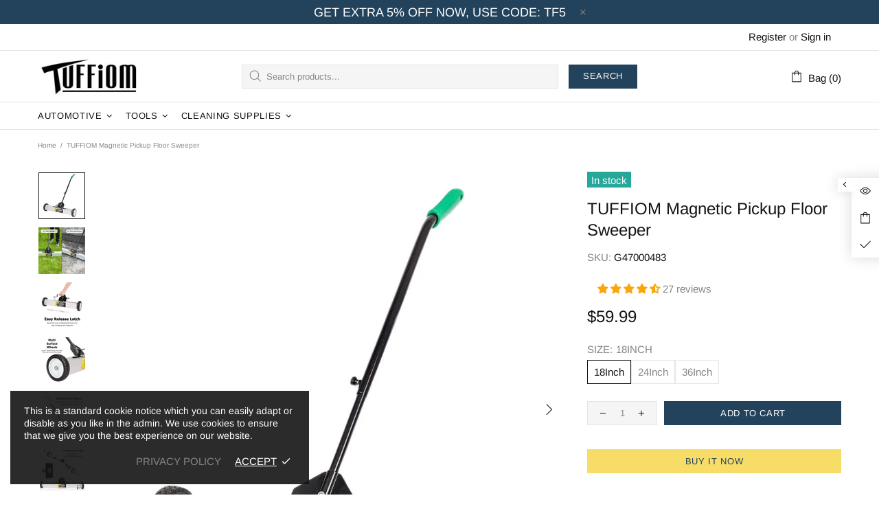

--- FILE ---
content_type: application/x-javascript; charset=utf-8
request_url: https://bundler.nice-team.net/app/shop/status/tuffiom.myshopify.com.js?1769616757
body_size: -362
content:
var bundler_settings_updated='1716886709';